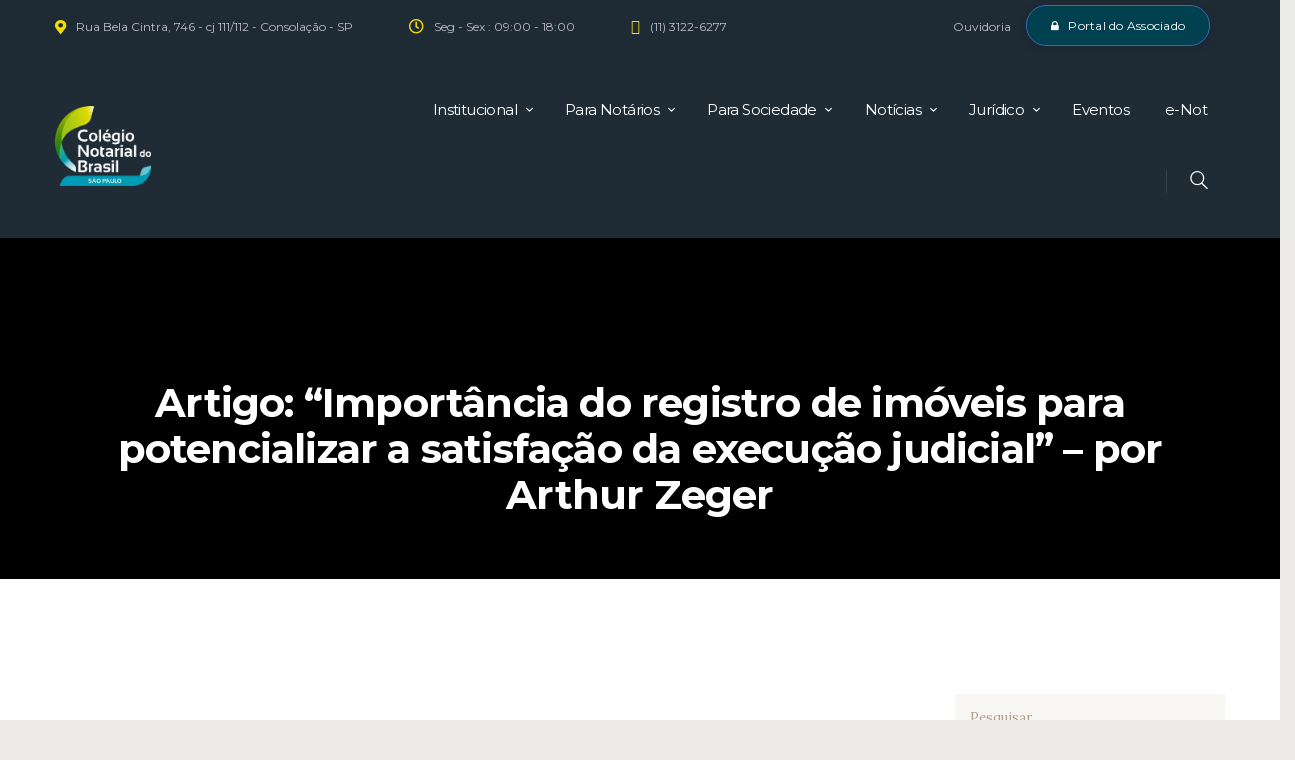

--- FILE ---
content_type: text/html; charset=UTF-8
request_url: https://cnbsp.org.br/wp-admin/admin-ajax.php
body_size: -434
content:
{"error":"","counter":124}